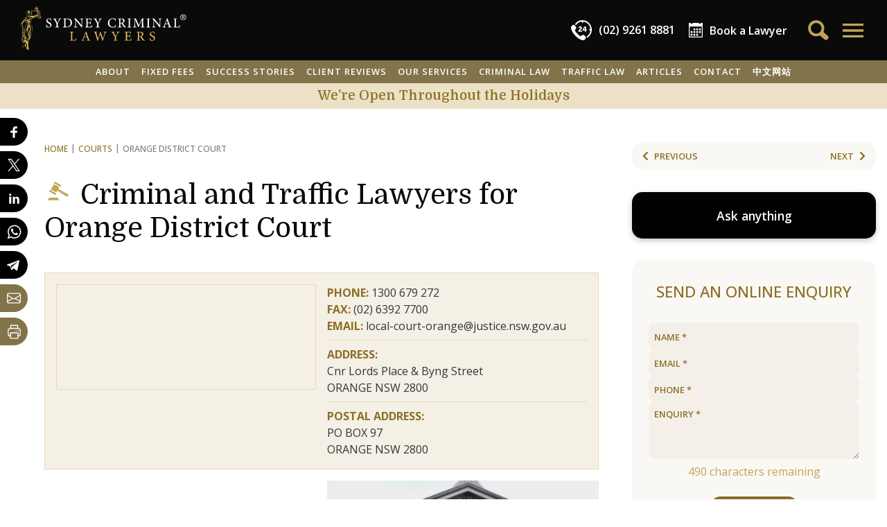

--- FILE ---
content_type: application/x-javascript
request_url: https://www.sydneycriminallawyers.com.au/app/themes/scl2024/js/site.min.js?ver=4.37
body_size: 596
content:
window.App={apiUrl:"/wp/wp-admin/admin-ajax.php?action=ampy-api",clientId:null,clientScreenWidth:screen.width,clientScreenHeight:screen.height},function(){const t=document.cookie.split("; ").find(e=>e.startsWith("_scl_cid="));if(t){const e=t.substring(9);/^\d{8}\.\w{8}$/.test(e)&&(window.App.clientId=e)}}(),document.addEventListener("alpine:init",()=>{Alpine.store("session",{savedPagesCount:0,bookingDates:[],loading:!1,loadingError:"",loadedData:{},submitForm(t,e,o=null,i=null){this.loading=!0,this.loadingError="",this.loadedData={};const n=new FormData(e),l=new URLSearchParams(n).toString();fetch(t+"&cache="+Date.now(),{method:"POST",headers:{"Content-Type":"application/x-www-form-urlencoded"},body:l}).then(a=>a.ok?a.json():a.json().then(s=>{throw new Error(s?.message||"Request error "+a?.status)})).then(a=>{this.loadedData=a,typeof o=="function"&&o(this.loadedData)}).catch(a=>{this.loadingError=a,typeof i=="function"&&i(a)}).finally(()=>{this.loading=!1})},getSession(){this.loading=!0,this.loadingError="",this.loadedData={},fetch(window.App.apiUrl+"&fn=get_session&cache="+Date.now()).then(t=>{if(!t.ok)throw new Error("Network response was not ok");return t.json()}).then(t=>{this.savedPagesCount=t.saved_pages_count??0,this.bookingDates=t.booking_dates??[]}).catch(t=>{console.error("Error fetching data: ",t)}).finally(()=>{this.loading=!1})}}),Alpine.store("sidePanelConfig",function(t){return{open:t||!1,openerParams:{},usedKeyboard:!1,init(){this.$watch("open",e=>{e&&this.$refs.closeButton.focus(),this.toggleOverlay()}),this.toggleOverlay(),this.scrollbarWidth=window.innerWidth-document.documentElement.clientWidth},closePanel(){this.open=!1},toggleOverlay(){document.documentElement.style.marginRight=this.open?this.scrollbarWidth+"px":0,document.documentElement.classList[this.open?"add":"remove"]("overflow-hidden")},loading:!1,loadingError:"",loadedData:{},getRemoteData(e,o,i){e+="&cache="+Date.now(),this.loading=!0,this.loadingError="",this.loadedData={},fetch(e).then(n=>{if(!n.ok)throw new Error("Network response was not ok");return n.json()}).then(n=>{this.loadedData=n.data,typeof o=="function"&&o(this.loadedData)}).catch(n=>{console.error("Error fetching data: ",n),this.loadingError=n,typeof i=="function"&&i(n)}).finally(()=>{this.loading=!1})}}}),Alpine.store("remoteData",{loading:!1,get(t,e={},o=null,i=null,n={}){this.fetch(t,e,o,i,"GET",n)},post(t,e={},o=null,i=null,n={}){this.fetch(t,e,o,i,"POST",n)},fetch(t,e={},o=null,i=null,n="GET",l={}){this.loading=t;let a=e instanceof HTMLFormElement?new FormData(e):e;n==="GET"&&(t+="&"+new URLSearchParams(a).toString()),n==="POST"&&e instanceof HTMLFormElement&&(l["Content-Type"]="application/x-www-form-urlencoded"),fetch(t,{method:n,headers:l,body:n==="POST"?new URLSearchParams(a).toString():null}).then(s=>s.ok?s.json():s.json().then(r=>{throw new Error(r?.message||"Request error "+s?.status)})).then(s=>{typeof o=="function"&&o(s)}).catch(s=>{typeof i=="function"&&i(s)}).finally(()=>{this.loading=!1})}})});
